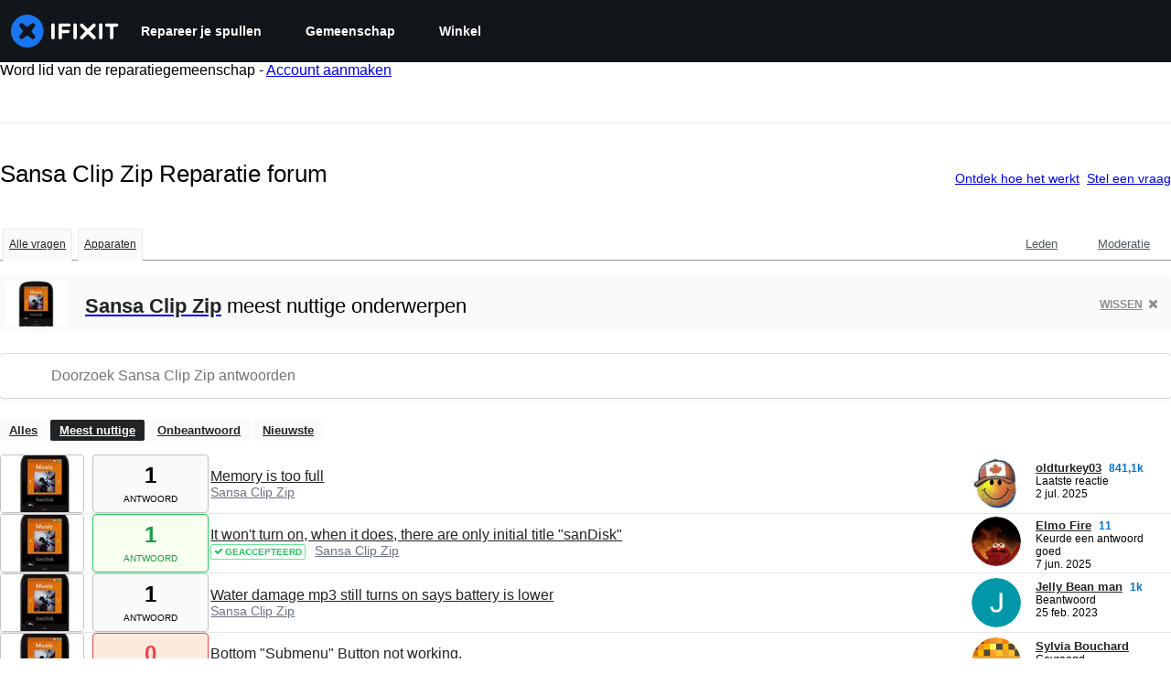

--- FILE ---
content_type: text/json
request_url: https://conf.config-security.com/model
body_size: 86
content:
{"title":"recommendation AI model (keras)","structure":"release_id=0x3a:35:2f:4a:27:63:3b:2b:76:67:77:2e:31:3a:4c:61:51:30:25:68:7c:2c:63:26:5f:77:42:4d:7b;keras;n3lcyalozjttjfvu2ppi8l2i4wadntc17ivakqa2yqyfp5873671d934m6moo7y9weq682c8","weights":"../weights/3a352f4a.h5","biases":"../biases/3a352f4a.h5"}